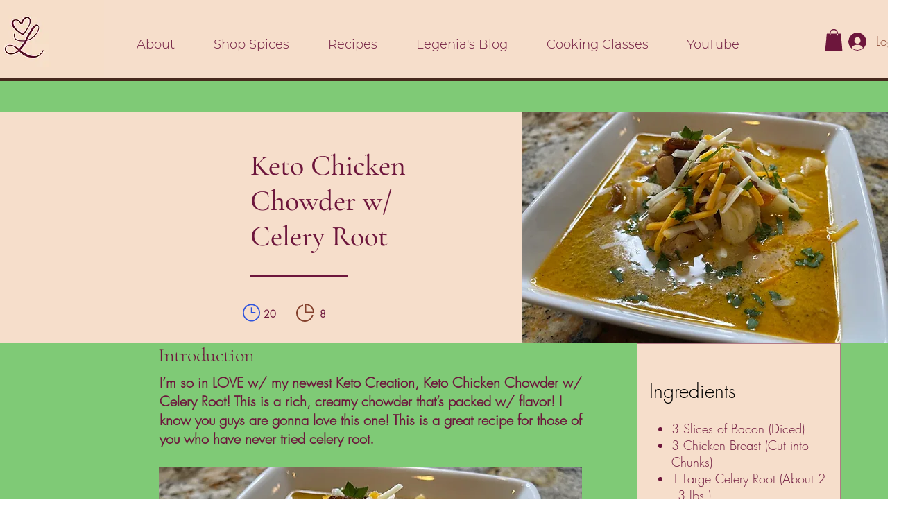

--- FILE ---
content_type: text/html; charset=utf-8
request_url: https://www.google.com/recaptcha/api2/aframe
body_size: 266
content:
<!DOCTYPE HTML><html><head><meta http-equiv="content-type" content="text/html; charset=UTF-8"></head><body><script nonce="huruKHyo2PkRQ_0-DvF2Yw">/** Anti-fraud and anti-abuse applications only. See google.com/recaptcha */ try{var clients={'sodar':'https://pagead2.googlesyndication.com/pagead/sodar?'};window.addEventListener("message",function(a){try{if(a.source===window.parent){var b=JSON.parse(a.data);var c=clients[b['id']];if(c){var d=document.createElement('img');d.src=c+b['params']+'&rc='+(localStorage.getItem("rc::a")?sessionStorage.getItem("rc::b"):"");window.document.body.appendChild(d);sessionStorage.setItem("rc::e",parseInt(sessionStorage.getItem("rc::e")||0)+1);localStorage.setItem("rc::h",'1768888781995');}}}catch(b){}});window.parent.postMessage("_grecaptcha_ready", "*");}catch(b){}</script></body></html>